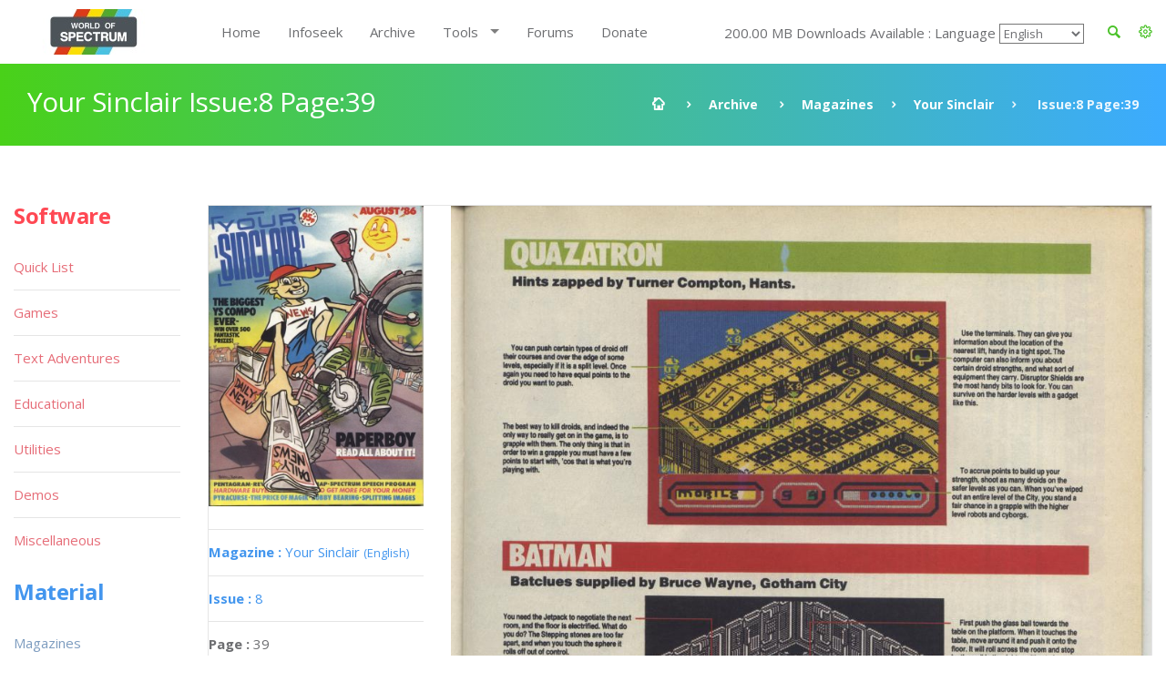

--- FILE ---
content_type: text/html; charset=UTF-8
request_url: https://worldofspectrum.org/archive/magazines/pages/your-sinclair/8/39
body_size: 10039
content:
<!DOCTYPE html>
<!--[if lt IE 7]>      <html class="no-js lt-ie9 lt-ie8 lt-ie7"> <![endif]-->
<!--[if IE 7]>         <html class="no-js lt-ie9 lt-ie8"> <![endif]-->
<!--[if IE 8]>         <html class="no-js lt-ie9"> <![endif]-->
<!--[if gt IE 8]><!--> <html class="no-js"> <!--<![endif]-->
<head>
	<!-- Global site tag (gtag.js) - Google Analytics -->
	<script async src="https://www.googletagmanager.com/gtag/js?id=UA-61086666-1"></script>
	<script>
		window.dataLayer = window.dataLayer || [];
		function gtag(){dataLayer.push(arguments);}
		gtag('js', new Date());

		gtag('config', 'UA-61086666-1');
	</script>
	<meta charset="utf-8">
<!--[if IE]>
<meta http-equiv="X-UA-Compatible" content="IE=edge">
<![endif]-->
<meta name="viewport" content="width=device-width, initial-scale=1, maximum-scale=12.0, minimum-scale=.25, user-scalable=yes"/>

<title>Your Sinclair</title>



<link href="https://worldofspectrum.org/addons/shared_addons/themes/bootstrap/img/favicons/favicon.ico" rel="shortcut icon" type="image/x-icon" />
<link href="https://worldofspectrum.org/addons/shared_addons/themes/bootstrap/img/favicons/apple-icon.png" rel="apple-touch-icon" type="image/x-icon" />
<link href="https://worldofspectrum.org/addons/shared_addons/themes/bootstrap/img/favicons/apple-icon-precomposed.png" rel="apple-touch-icon" type="image/x-icon" />
<link href="https://worldofspectrum.org/addons/shared_addons/themes/bootstrap/img/favicons/apple-icon-57x57.png" rel="apple-touch-icon" type="image/x-icon" />







<!--[if lt IE 9]>


<script src="https://worldofspectrum.org/addons/shared_addons/themes/bootstrap/js/html5shiv.min.js"></script>
<script src="https://worldofspectrum.org/addons/shared_addons/themes/bootstrap/js/respond.min.js"></script>

<![endif]-->

<link rel="stylesheet" href="https://worldofspectrum.org/addons/shared_addons/themes/bootstrap/css/bootstrap.min.css" />
<link rel="stylesheet" href="https://worldofspectrum.org/addons/shared_addons/themes/bootstrap/css/main.css" />
<link rel="stylesheet" href="https://worldofspectrum.org/addons/shared_addons/themes/bootstrap/css/animations.css" />
<link rel="stylesheet" href="https://worldofspectrum.org/addons/shared_addons/themes/bootstrap/css/fonts.css" />
<link rel="stylesheet" href="https://worldofspectrum.org/addons/shared_addons/themes/bootstrap/css/layerslider.css" />
<script src="https://worldofspectrum.org/addons/shared_addons/themes/bootstrap/js/modernizr-2.6.2.min.js"></script>
<script src="https://worldofspectrum.org/addons/shared_addons/themes/bootstrap/js/compressed.js"></script>


<link rel="canonical" href="https://worldofspectrum.org/archive/magazines/pages/your-sinclair/8/39" />
		<meta property="article:tag" content="Your Sinclair Issue:8 Page: 39" />
		<meta property="og:title" content="World of Spectrum - Your Sinclair Issue:8 Page:39" />
		<meta property="og:image" content="/files/thumb/5ec8c6c300bf3d3/400/400" />
		<meta property="og:image:width" content="1024" />
		<meta property="og:image:height" content="768" />
		<meta property="og:url" content="https://worldofspectrum.org/archive/magazines/pages/your-sinclair/8/39" />
		<meta property="og:site_name" content="World of Spectrum" />
		<meta property="og:type" content="article" /><link rel="stylesheet" href="https://worldofspectrum.org/addons/shared_addons/themes/bootstrap/css/datatables.min.css" />
<link rel="stylesheet" href="https://worldofspectrum.org/addons/shared_addons/modules/magazines/css/files.css" />
<link rel="stylesheet" href="https://worldofspectrum.org/addons/shared_addons/modules/magazines/css/magazines.css" />
<link rel="stylesheet" href="https://worldofspectrum.org/addons/shared_addons/modules/magazines/css/jquery.plupload.queue.css" />
<link rel="stylesheet" href="https://worldofspectrum.org/addons/shared_addons/themes/bootstrap/css/flipbook.style.css" />
<script src="https://worldofspectrum.org/addons/shared_addons/themes/bootstrap/js/datatables/datatables.min.js"></script>
<script src="https://worldofspectrum.org/addons/shared_addons/themes/bootstrap/js/parsley.min.js"></script>
<script src="https://worldofspectrum.org/addons/shared_addons/themes/bootstrap/js/ckeditor/ckeditor.js"></script>
<script src="https://worldofspectrum.org/addons/shared_addons/themes/bootstrap/js/ckeditor/adapters/jquery.js"></script>
<script src="https://worldofspectrum.org/addons/shared_addons/modules/magazines/js/plupload.full.min.js"></script>
<script src="https://worldofspectrum.org/addons/shared_addons/modules/magazines/js/jquery.plupload.queue/jquery.plupload.queue.js"></script>
<script src="https://worldofspectrum.org/addons/shared_addons/modules/magazines/js/ekko-lightbox.min.js"></script>
<script src="https://worldofspectrum.org/addons/shared_addons/modules/magazines/js/magazines_pages.js"></script>
<script src="https://worldofspectrum.org/addons/shared_addons/modules/magazines/js/jquery.waypoints.min.js"></script>
<script src="https://worldofspectrum.org/addons/shared_addons/modules/magazines/js/flipbook.min.js"></script>


	
<script>
	(function($) {
	var xhrPool = [];
	$(document).ajaxSend(function(e, jqXHR, options){ console.log('add');
	xhrPool.push(jqXHR);
	});
	$(document).ajaxComplete(function(e, jqXHR, options) {
	xhrPool = $.grep(xhrPool, function(x){return x!=jqXHR});
	});
	abort = function() { console.log('abort');
	$.each(xhrPool, function(idx, jqXHR) {
	jqXHR.abort();
	});
	};

	var oldbeforeunload = window.onbeforeunload;
	window.onbeforeunload = function() {
	var r = oldbeforeunload ? oldbeforeunload() : undefined;
	if (r == undefined) {
	// only cancel requests if there is no prompt to stay on the page
	// if there is a prompt, it will likely give the requests enough time to finish
	abort();
	}
	return r;
	}
	})(jQuery);


</script>

</head>



<body class="ls"><!--[if lt IE 9]>
<div class="bg-danger text-center">You are using an <strong>outdated</strong> browser. Please <a href="http://browsehappy.com/" class="highlight">upgrade your browser</a> to improve your experience.</div>
<![endif]-->

<!-- wrappers for visual page editor and boxed version of template -->
<div id="canvas" >
    <div id="box_wrapper" >

        <div class="preloaders">
    <div class="preloader_images"></div>
</div>
<header class="page_header header_white">
    <div class="container">
        <div class="row">
            <div class="col-lg-2 col-md-2 col-xs-12">
                <a href="/" class="logo top_logo">
                    <img src="https://worldofspectrum.org/addons/shared_addons/themes/bootstrap/img/wos_logo.jpg" />
                </a>
                <!-- header toggler -->
                <span class="toggle_menu"><span></span></span>
            </div>
            <div class="col-lg-10 col-md-10 text-right" style="margin-top:10px;">
                <!-- main nav start -->

                <div style="float: right; line-height: 50px;" class="dropdown config-dropdown">

                    <a style="color: #4bc229;" id="config" data-target="#" href="/" data-toggle="dropdown"
                       aria-haspopup="true" role="button" aria-expanded="true">
                        <i class="rt-icon2-cog4"></i>

                    </a>

                    <div class="ls dropdown-menu" aria-labelledby="config">

                        <div class="widget widget_config">

                            <div class="widget_config_content" style="line-height: 20px;">
                                <strong class="col-xs-12">General Options</strong>
                                <label class="col-xs-9">Dark Mode</label>
                                <div class="col-xs-3"><input type="checkbox" name="theme_colour" id="theme_colour">
                                </div>
                                <label class="col-xs-9">Boxed Mode</label>
                                <div class="col-xs-3"><input type="checkbox" name="boxed_mode" id="boxed_mode"></div>
                                <label class="col-xs-9">Compact View</label>
                                <div class="col-xs-3"><input type="checkbox" name="compact_view" id="compact_view">
                                </div>
                                <label class="col-xs-9">Hide Videos</label>
                                <div class="col-xs-3"><input type="checkbox" name="videos_view" id="videos_view"></div>
                                <label class="col-xs-9">Show Adult Titles</label>
                                <div class="col-xs-3"><input type="checkbox" name="xrated" id="xrated"></div>
                                <hr>
                                <strong class="col-xs-12">Software Options</strong>
                                <label class="col-xs-9">Hide Screens</label>
                                <div class="col-xs-3"><input type="checkbox" name="software_screens"
                                                             id="software_screens"></div>
                                <label class="col-xs-9">Hide Inlays</label>
                                <div class="col-xs-3"><input type="checkbox" name="software_inlays"
                                                             id="software_inlays"></div>
                                <hr>
                                <strong class="col-xs-12">Publisher Options</strong>
                                <label class="col-xs-9">Hide Logos</label>
                                <div class="col-xs-3"><input type="checkbox" name="publishers_logos"
                                                             id="publishers_logos"></div>
                                <hr>
                                <strong class="col-xs-12">Quick List Display</strong>
                                <div class="col-xs-4">Table <input type="radio" name="quick_list" id="table" value="table"></div>
                                <div class="col-xs-4">Loading <input type="radio" name="quick_list" id="loading" value="loading"></div>
                                <div class="col-xs-4">In-Game <input type="radio" name="quick_list" id="in-game" value="in-game"></div>
                            </div>
                        </div>
                    </div>
                </div>

                <div class="widget widget_search hidden-sm hidden-xs">
                   <!-- <form action="https://worldofspectrum.org/infoseek" method="post" accept-charset="utf-8" class="search-form searchform form-inline" id="searchform">


                    <div class="form-group">
                        <input id="search" class="form-control" name="q" placeholder="Search terms..."/>
                        <label class="screen-reader-text" for="search">Search for:</label>
                    </div>
                    <button type="submit" class="theme_button">Search</button>
                    
</form>
-->
                    <a style="float: right; line-height: 50px; color: #4bc229; margin-right:20px;" id="quicksearch_link" data-toggle="collapse" href="#quicksearch_div" role="button" aria-expanded="false" aria-controls="quicksearch_div">
                        <i class="rt-icon2-search4"></i>

                    </a>
                  <!--  <label class="quicksearch_link screen-reader-text" for="search">Search for:</label> -->
                </div>

                <nav class="mainmenu_wrapper">
                    <ul class="mainmenu nav sf-menu">
                        <li>
                            <div class="widget widget_search_small hidden-lg hidden-md">
                                <form action="https://worldofspectrum.org/infoseek" method="post" accept-charset="utf-8" class="search-form searchform form-inline" id="searchform">


                                <div class="form-group">
                                    <input id="search" class="form-control" name="q" placeholder="Search terms..."/>
                                    <label class="screen-reader-text" for="search">Search for:</label>
                                </div>
                                <button type="submit" id="" class="theme_button">Search</button>
                                
</form>
                            </div>
                        </li>
                        <li class="first"><a href="https://worldofspectrum.org/home">Home</a></li><li><a href="https://worldofspectrum.org/infoseek">Infoseek</a></li><li class="parent"><a href="https://worldofspectrum.org/archive">Archive</a></li><li class="has_children"><a href="https://worldofspectrum.org/#">Tools</a><ul class="dropdown"><li class="first"><a href="https://worldofspectrum.org/tools/emulators">Emulators</a></li><li><a href="https://worldofspectrum.org/tools/utilities">Utils</a></li><li class="last has_children"><a href="https://worldofspectrum.org/#">API</a><ul class="dropdown"><li class="first"><a href="https://worldofspectrum.org/using-the-api/basics">Basics</a></li><li><a href="https://worldofspectrum.org/using-the-api/software">Software</a></li><li><a href="https://worldofspectrum.org/using-the-api/publishers">Publishers</a></li><li><a href="https://worldofspectrum.org/using-the-api/people">People</a></li><li><a href="https://worldofspectrum.org/using-the-api/magazines">Magazines</a></li><li><a href="https://worldofspectrum.org/using-the-api/books">Books</a></li><li class="last"><a href="https://worldofspectrum.org/using-the-api/lists">Lists</a></li></ul></li></ul></li><li><a href="https://worldofspectrum.org/forums" target="_blank">Forums</a></li><li class="last"><a href="https://worldofspectrum.org/donate">Donate</a></li>
                        200.00 MB Downloads Available
:
                        Language
 <select style='background-color: transparent;' name='languages' id='languages'><option value='English'>English</option><option value='BG'>Bulgarian</option><option value='FR'>French</option><option value='IT'>Italian</option><option value='PT'>Portuguese</option><option value='ES'>Spanish</option></select>

                    </ul>

                </nav>
                <!-- eof main nav -->

                <div class="col-sm-4">

                </div>

            </div>

        </div>
</header>

    <div class="container">
<section id="quicksearch_div" class="collapse ls section_padding_100">

    <form name="search-form" class="search-form searchform form-horizontal">

        <div style="max-height:500px; height:100%; overflow-y: scroll;" class="col-md-3">
            <input type="radio" checked="checked" value="software" name="filter"> Software
            <div class="row software_qs">

                <div class="col-xs-12">
                    <div class="form-group row">
                        <label style="padding:0" for="software" class="col-sm-4 control-label">Title</label>
                        <div class="col-sm-8">
                            <input name="software" type="text" class="form-control soft_qs" id="software_title">
                        </div>
                    </div>

                    <div class="form-group row">
                        <label style="padding:0" for="publisher" class="col-sm-4 control-label">Publisher</label>
                        <div class="col-sm-8">
                            <input name="publisher" type="text" class="form-control soft_qs" id="publisher">
                        </div>
                    </div>

                    <div class="form-group row">
                        <label style="padding:0" for="release_year" class="col-sm-4 control-label">Release Year</label>
                        <div class="col-sm-8">
                            <select class="form-control soft_qs" name="release_year">
                                <option value="0">All</option>
                                <option value='1982'>1982</option><option value='1983'>1983</option><option value='1984'>1984</option><option value='1985'>1985</option><option value='1986'>1986</option><option value='1987'>1987</option><option value='1988'>1988</option><option value='1989'>1989</option><option value='1990'>1990</option><option value='1991'>1991</option><option value='1992'>1992</option><option value='1993'>1993</option><option value='1994'>1994</option><option value='1995'>1995</option><option value='1996'>1996</option><option value='1997'>1997</option><option value='1998'>1998</option><option value='1999'>1999</option><option value='2000'>2000</option><option value='2001'>2001</option><option value='2002'>2002</option><option value='2003'>2003</option><option value='2004'>2004</option><option value='2005'>2005</option><option value='2006'>2006</option><option value='2007'>2007</option><option value='2008'>2008</option><option value='2009'>2009</option><option value='2010'>2010</option><option value='2011'>2011</option><option value='2012'>2012</option><option value='2013'>2013</option>
                                <option value="none"> (unknown)</option>
                            </select>
                        </div>
                    </div>

                    <div class="form-group row">
                        <label style="padding:0" for="entry_type" class="col-sm-4 control-label">Entry Type</label>
                        <div class="col-sm-8">
                            <select class="form-control soft_qs" name="entry_type">
                                <option value="0">All</option>
                                <option value='1'>Adventure: Dungeon Crawl</option><option value='2'>Adventure: Graphic</option><option value='3'>Adventure: Icon/Menu</option><option value='4'>Adventure: RPG</option><option value='5'>Adventure: Text</option><option value='6'>Adventure: Text-Illustrated</option><option value='7'>Arcade: Action</option><option value='8'>Arcade: Adventure</option><option value='9'>Arcade: Gang beat-em-up</option><option value='11'>Arcade: Maze</option><option value='12'>Arcade: Pinball</option><option value='13'>Arcade: Platform</option><option value='14'>Arcade: Race 'n' Chase</option><option value='15'>Arcade: Shoot-em-up</option><option value='10'>Arcade: Solo beat-em-up</option><option value='16'>Arcade: Vehicle Combat</option><option value='17'>Board Game</option><option value='27'>Card Game</option><option value='78'>Compilation</option><option value='29'>Gambling Games</option><option value='28'>Game: Dice</option><option value='30'>Game: Maths</option><option value='33'>Game: undetermined</option><option value='32'>Game: Word</option><option value='20'>Puzzle</option><option value='31'>Quiz</option><option value='21'>Simulation</option><option value='22'>Sport: Action</option><option value='23'>Sport: Management</option><option value='24'>Strategy: Management</option><option value='25'>Strategy: War</option><option value='26'>Tactical Combat</option>
                                <option value="none"> (unknown)</option>
                            </select>
                        </div>
                    </div>

                    <div class="form-group row">
                        <label style="padding:0" for="machine_type" class="col-sm-4 control-label">Machine Type</label>
                        <div class="col-sm-8">
                            <select class="form-control soft_qs" name="machine_type">
                                <option value="0">All</option>
                                <option value='128 +2'>128 +2</option><option value='128 +2A/+3'>128 +2A/+3</option><option value='128 +2B'>128 +2B</option><option value='128 +3'>128 +3</option><option value='128K'>128K</option><option value='16K'>16K</option><option value='16K/48K'>16K/48K</option><option value='48K'>48K</option><option value='48K/128K'>48K/128K</option><option value='Pentagon 128'>Pentagon 128</option><option value='SAM Coupe'>SAM Coupe</option><option value='Scorpion'>Scorpion</option><option value='Sinclair QL'>Sinclair QL</option><option value='TC2048'>TC2048</option><option value='TC2048/Tx2068'>TC2048/Tx2068</option><option value='TS2068 or TC2068'>TS2068 or TC2068</option><option value='ZX80'>ZX80</option><option value='ZX81 16K'>ZX81 16K</option><option value='ZX81 1K'>ZX81 1K</option><option value='ZX81 2K'>ZX81 2K</option>
                                <option value="none"> (unknown)</option>
                            </select>
                        </div>
                    </div>

                    <div class="form-group row">
                        <label style="padding:0" for="no_players" class="col-sm-4 control-label">No. Players</label>
                        <div class="col-sm-8">
                            <select class="form-control soft_qs" name="no_players">
                                <option value="0">All</option>
                                <option value='1'>1</option><option value='2'>2</option><option value='3'>3</option><option value='4'>4</option><option value='5'>5</option><option value='6'>6</option><option value='7'>7</option><option value='8'>8</option><option value='9'>9</option><option value='10'>10</option><option value='11'>11</option><option value='12'>12</option>
                                <option value="none"> (unknown)</option>
                            </select>
                        </div>
                    </div>

                    <div class="form-group row">
                        <label style="padding:0" for="availability_types" class="col-sm-4 control-label">Availability</label>
                        <div class="col-sm-8">
                            <select class="form-control soft_qs" name="availability_types">
                                <option value="0">All</option>
                                <option value='1'>Available</option><option value='2'>Distribution denied</option><option value='3'>Distribution denied - still for sale</option><option value='4'>MIA</option><option value='5'>Never released</option><option value='6'>Never released - recovered</option>
                                <option value="none"> (unknown)</option>
                            </select>
                        </div>
                    </div>

                    <div class="form-group row">
                        <label style="padding:0" for="clone_of" class="col-sm-4 control-label">Clone Of</label>
                        <div class="col-sm-8">
                            <select class="form-control soft_qs" name="clone_of">
                                <option value="0">None</option>
                                <option value='1'>Battleships</option><option value='2'>Blitz</option><option value='3'>Boulder Dash</option><option value='4'>Breakout</option><option value='5'>Centipede</option><option value='6'>Chess</option><option value='7'>Frogger</option><option value='8'>Minesweeper</option><option value='9'>Pac-Man</option><option value='10'>Reversi</option><option value='11'>Tetris</option><option value='12'>Tron</option>
                                <option value="none"> (unknown)</option>
                            </select>
                        </div>
                    </div>

                    <div class="form-group row">
                        <label style="padding:0" for="controls" class="col-sm-4 control-label">Controls</label>
                        <div class="col-sm-8">
                            <select class="form-control soft_qs" name="controls">
                                <option value="0">All</option>
                                <option value='3'>Cursor</option><option value='1'>Interface 2 (left)</option><option value='2'>Interface 2 (right)</option><option value='4'>Kempston</option><option value='5'>Redefinable Keys</option>
                                <option value="none"> (unknown)</option>
                            </select>
                        </div>
                    </div>

                    <div class="form-group row">
                        <label style="padding:0" for="turn_types" class="col-sm-4 control-label">Turn Types</label>
                        <div class="col-sm-8">
                            <select class="form-control soft_qs" name="turn_types">
                                <option value="0">All</option>
                                <option value='1'>Alternating</option><option value='3'>Simultaneous</option><option value='2'>Turn based</option>
                                <option value="none"> (unknown)</option>
                            </select>
                        </div>
                    </div>

  <!--                  <input type="radio" value="magazines" name="filter"> Magazines
                    <div class="row magazines">
                        <div class="col-xs-12">
                            <div class="form-group row">
                                <label style="padding:0" for="quicksearch_mags" class="col-sm-4 control-label">Title</label>
                                <div class="col-sm-8">
                                    <input name="quicksearch" type="text" class="form-control" id="quicksearch_mags">
                                </div>
                            </div>
                        </div>
                    </div>

                                     <div class="form-group">
                                             <div class="checkbox">
                                                 <label>
                                                     <input class="qs" type="checkbox" name="filter[]"
                                                            value="software" >
                                                     Software
                                                 </label>
                                             </div>
                                             <br/>
                                             <div class="checkbox">
                                                 <label>
                                                     <input type="checkbox" name="filter[]"
                                                            value="publishers" >
                                                     Publishers
                                                 </label>
                                             </div>
                                             <br/>

                                             <div class="checkbox">
                                                 <label>
                                                     <input type="checkbox" name="filter[]"
                                                            value="people" >
                                                     People
                                                 </label>
                                             </div>
                                             <br/>

                                                 <div class="checkbox">
                                                        <label>
                                                            <input type="checkbox" name="filter[]"
                                                                   value="pages" > Pages
                                                        </label>
                                                    </div>
                                                    <br/>

                                             <div class="checkbox">
                                                 <label>
                                                     <input type="checkbox" name="filter[]"
                                                            value="spot" > Spot
                                                 </label>
                                             </div>
                                             <br/>

                                         </div>
                                     </div>
                                     <div class="col-sm-12">
                                         <h6 style="margin-top: 20px; margin-bottom: 0;">General</h6>

                                         <div class="form-group">
                                             <div class="checkbox">
                                                 <label>
                                                     <input type="checkbox" name="filter[]"
                                                            value="software" >
                                                     Software
                                                 </label>
                                             </div>
                                             <br/>
                                             <div class="checkbox">
                                                 <label>
                                                     <input type="checkbox" name="filter[]"
                                                            value="publishers" >
                                                     Publishers
                                                 </label>
                                             </div>
                                             <br/>

                                             <div class="checkbox">
                                                 <label>
                                                     <input type="checkbox" name="filter[]"
                                                            value="people" >
                                                     People
                                                 </label>
                                             </div>
                                             <br/>

                                                   <div class="checkbox">
                                                        <label>
                                                            <input type="checkbox" name="filter[]"
                                                                   value="pages" > Pages
                                                        </label>
                                                    </div>
                                                    <br/>

                                             <div class="checkbox">
                                                 <label>
                                                     <input type="checkbox" name="filter[]"
                                                            value="spot" > Spot
                                                 </label>
                                             </div>
                                             <br/>

                                         </div>
                                     </div>
                                     <div class="col-sm-12">
                                         <h6 style="margin-top: 20px; margin-bottom: 0;">Material</h6>

                                         <div class="form-group">
                                             <div class="checkbox">
                                                 <label>
                                                     <input type="checkbox" name="filter[]"
                                                            value="magazines" >
                                                     Magazines
                                                 </label>
                                             </div>
                                             <br/>

                                                       <div class="checkbox">
                                                            <label>
                                                                <input type="checkbox" name="filter[]"
                                                                       value="magazines_issues" >
                                                                Magazine Issues
                                                            </label>
                                                        </div>
                                                        <br/>

                                             <div class="checkbox">
                                                 <label>
                                                     <input type="checkbox" name="filter[]"
                                                            value="magazines_pages" >
                                                     Magazine Pages
                                                 </label>
                                             </div>
                                             <br/>
                                             <div class="checkbox">
                                                 <label>
                                                     <input type="checkbox" name="filter[]"
                                                            value="books" > Books
                                                 </label>
                                             </div>
                                             <br/>
                                         </div>
                                         <br/>
                                     </div>
                                     <       <div class="col-sm-2">
                                                <h6>Forums</h6>
                                                <div class="form-group">
                                                    <div class="checkbox">
                                                        <label>
                                                            <input type="checkbox" name="filter[]"
                                                                   value="forum" > Forum
                                                        </label>
                                                    </div>
                                                </div>
                                            </div>
                                            -->
                    <div class="col-sm-12">
                        <h6 style="margin-top: 20px; margin-bottom: 0;">Filters</h6>
                        <ul class="list2">
                            <li><b>OR:</b> elite | ocean</li>
                            <li><b>NOT: </b>ocean -hellas you can also use ocean !hellas</li>
                            <li><b>Phrase: </b> "Monty Goes Running"</li>
                            <li><b>Starts With: </b> ^imagine</li>
                            <li><b>Ends With: </b> systems$</li>
                        </ul>
                    </div>
                </div>

            </div>

        </div>

        <div style="max-height:500px; height:100%; overflow-y: scroll;" id="quicksearch_results" class="col-md-9 quicksearch_results"></div>

    </form>

</section>
</div>



        <section id="breadcrumbs" class="breadcrumbs_section cs section_padding_25 gradient table_section table_section_md">
            <div class="container">
                <div class="row">
                    <div class="col-md-6 text-center text-md-left">
                        <h1 class="thin">Your Sinclair Issue:8 Page:39</h1>
                    </div>
                    <div class="col-md-6 text-center text-md-right">
                        <ol class="breadcrumb">
                            <li>
                                <a href="/">
                            <span>
                                <i class="rt-icon2-home"></i>
                            </span>
                                </a>
                            </li>
                            <li><a href="/archive">Archive</a></li>
                            <li><a href='/archive/magazines/page'>Magazines</a></li><li><a href='/archive/magazines/your-sinclair/8'>Your Sinclair</a></li><li class='active'> Issue:8 Page:39</li>
                        </ol>
                    </div>
                </div>
            </div>
        </section>

            <section id="content" class="ls section_padding_top_50 section_padding_bottom_75">

                <div class="container">
                    <div class="row">

                        <div class="col-md-10 col-lg-10 col-md-push-2 col-lg-push-2">

                            <article class="post format-standard">

                                
                                <section class="ls page_portfolio section_padding_top_100 section_padding_bottom_75">
    <div class="row">
        <div class="col-sm-12">
            <div class="side-item text-center text-md-left with_background">
                <div class="row">
                    <div class="col-md-3">

                            <div class="item">
                                <a href="/archive/magazines/your-sinclair"><img class="img-responsive" src="/files/thumb/3d3880c0b7dfb2d/400/400"/></a>
                            </div>
                        <div class="border-paragraphs">
                            <p><a href="/archive/magazines/your-sinclair"><strong>Magazine
: </strong>Your Sinclair
                                <small>(English)</small></a></p>
                            <p><a href="/archive/magazines/your-sinclair/8"><strong>Issue
: </strong>8</a></p>
                            <p><strong>Page
: </strong>39</p>
<p><strong>Date: </strong>

                                                            August                                1986                                                       </p>
                                                        
                                                                                   <p><strong>Medium
:</strong> Paper                            </p>

                            <p><strong>Updated On
:</strong> 2020-06-04 05:17:46</p>
                            <p><strong>Hi-res
:</strong> No</p>
                  <!--          <a class="files-link" href="/magazines/download_pdf/3259"><i title="Download PDF" class="fa fa-file-pdf-o fa-lg"></i></a>&nbsp;
                            <a class="files-link" href="/magazines/download_zip/3259"><i title="Download ZIP" class="fa fa-file-zip-o fa-lg"></i></a>&nbsp;
                            <a id="container"><i title="Flipbook" class="fa fa-book fa-lg"></i></a>
-->
                            <p><a data-startpage="{{page:ordering_count"}} class="p-book" style="font-size:30px; margin-top: 5px; display: block" href="#39"><i data-toggle="tooltip" title="Flipbook" class="fa fa-book fa-lg"></i></a></p>
                        </div>


                        
                        
                        

                                            </div>

                    <div class="col-md-9">
<span class="page_image">
<img class="img-responsive" src="/files/large/5ec8c6c300bf3d3">
</span>

                        <!-- eof .tab-content -->
                        <ul class='pagination'><li><a class="fa fa-angle-double-left" href="/archive/magazines/pages/your-sinclair/8/1"></a></li><li><a class="fa fa-angle-left nav-left" href="/archive/magazines/pages/your-sinclair/8/38"></a></li><li><a href="/archive/magazines/pages/your-sinclair/8/1">1</a></li><li><a href="/archive/magazines/pages/your-sinclair/8/2">2</a></li><li class='disabled'><a href='#'>...</a></li><li><a href="/archive/magazines/pages/your-sinclair/8/37">37</a></li><li><a href="/archive/magazines/pages/your-sinclair/8/38">38</a></li><li class='active'><a href='#'>39</a></li><li><a href="/archive/magazines/pages/your-sinclair/8/40">40</a></li><li><a href="/archive/magazines/pages/your-sinclair/8/41">41</a></li><li class='disabled'><a href='#'>...</a></li><li><a href="/archive/magazines/pages/your-sinclair/8/99">99</a></li><li><a href="/archive/magazines/pages/your-sinclair/8/100">100</a></li><li><a class="fa fa-angle-right nav-right" href="/archive/magazines/pages/your-sinclair/8/40"></a></li><li><a class="fa fa-angle-double-right" href="/archive/magazines/pages/your-sinclair/8/100"></a></li></ul>
                    </div>
                </div>
            </div>

        </div>
    </div>
</section>
<div id="container"></div>
<script type="text/javascript">

    jQuery(window).load(function () {
        var options = {
            zoomLevels: [1,1.1,1.2,1.3,1.4,1.5,1.6,1.7,1.8,1.9,2,2.5,3,3.5,4,4.5,5],
            pages:[
                        {src:"/files/large/3d3880c0b7dfb2d", thumb:"/files/thumb/3d3880c0b7dfb2d/100/100", title:""},
                {src:"/files/large/a9e96e6b067b326", thumb:"/files/thumb/a9e96e6b067b326/100/100", title:""},
                {src:"/files/large/c418e29db855500", thumb:"/files/thumb/c418e29db855500/100/100", title:""},
                {src:"/files/large/872cd8fa8580ed9", thumb:"/files/thumb/872cd8fa8580ed9/100/100", title:""},
                {src:"/files/large/94d67367e5b3432", thumb:"/files/thumb/94d67367e5b3432/100/100", title:""},
                {src:"/files/large/71f211125827add", thumb:"/files/thumb/71f211125827add/100/100", title:""},
                {src:"/files/large/4f068a583fe4772", thumb:"/files/thumb/4f068a583fe4772/100/100", title:""},
                {src:"/files/large/7c4fbad85124390", thumb:"/files/thumb/7c4fbad85124390/100/100", title:""},
                {src:"/files/large/5f639b012927664", thumb:"/files/thumb/5f639b012927664/100/100", title:""},
                {src:"/files/large/6043c364000e82c", thumb:"/files/thumb/6043c364000e82c/100/100", title:""},
                {src:"/files/large/7182e4ecfc88604", thumb:"/files/thumb/7182e4ecfc88604/100/100", title:""},
                {src:"/files/large/712653070dcc17c", thumb:"/files/thumb/712653070dcc17c/100/100", title:""},
                {src:"/files/large/c9ee443afb62fc5", thumb:"/files/thumb/c9ee443afb62fc5/100/100", title:""},
                {src:"/files/large/adb37bd84f19e78", thumb:"/files/thumb/adb37bd84f19e78/100/100", title:""},
                {src:"/files/large/386dd4acb05b67d", thumb:"/files/thumb/386dd4acb05b67d/100/100", title:""},
                {src:"/files/large/a82cada48fa3c03", thumb:"/files/thumb/a82cada48fa3c03/100/100", title:""},
                {src:"/files/large/b92645949c57159", thumb:"/files/thumb/b92645949c57159/100/100", title:""},
                {src:"/files/large/5513a40d2d89d38", thumb:"/files/thumb/5513a40d2d89d38/100/100", title:""},
                {src:"/files/large/327fef18f9a2c7d", thumb:"/files/thumb/327fef18f9a2c7d/100/100", title:""},
                {src:"/files/large/415e9d7ebb4d394", thumb:"/files/thumb/415e9d7ebb4d394/100/100", title:""},
                {src:"/files/large/c94366aaebbf0cf", thumb:"/files/thumb/c94366aaebbf0cf/100/100", title:""},
                {src:"/files/large/fb11100e21ec165", thumb:"/files/thumb/fb11100e21ec165/100/100", title:""},
                {src:"/files/large/27066c35d8dc966", thumb:"/files/thumb/27066c35d8dc966/100/100", title:""},
                {src:"/files/large/f0b6d61c4aed0d2", thumb:"/files/thumb/f0b6d61c4aed0d2/100/100", title:""},
                {src:"/files/large/27763a45e29c56a", thumb:"/files/thumb/27763a45e29c56a/100/100", title:""},
                {src:"/files/large/0e4a5666d1e7a09", thumb:"/files/thumb/0e4a5666d1e7a09/100/100", title:""},
                {src:"/files/large/b5765525447df44", thumb:"/files/thumb/b5765525447df44/100/100", title:""},
                {src:"/files/large/53034bcc1c47791", thumb:"/files/thumb/53034bcc1c47791/100/100", title:""},
                {src:"/files/large/816ab84c121f5a3", thumb:"/files/thumb/816ab84c121f5a3/100/100", title:""},
                {src:"/files/large/4800f472c05e826", thumb:"/files/thumb/4800f472c05e826/100/100", title:""},
                {src:"/files/large/764001ab11ed3ca", thumb:"/files/thumb/764001ab11ed3ca/100/100", title:""},
                {src:"/files/large/32119e7543cda1b", thumb:"/files/thumb/32119e7543cda1b/100/100", title:""},
                {src:"/files/large/cc79cad8ba5707c", thumb:"/files/thumb/cc79cad8ba5707c/100/100", title:""},
                {src:"/files/large/13bf3ffc350f913", thumb:"/files/thumb/13bf3ffc350f913/100/100", title:""},
                {src:"/files/large/bde13463f3488bc", thumb:"/files/thumb/bde13463f3488bc/100/100", title:""},
                {src:"/files/large/5f981c5d9a7938b", thumb:"/files/thumb/5f981c5d9a7938b/100/100", title:""},
                {src:"/files/large/b37ba186c77aa3b", thumb:"/files/thumb/b37ba186c77aa3b/100/100", title:""},
                {src:"/files/large/2d153e09e202bf2", thumb:"/files/thumb/2d153e09e202bf2/100/100", title:""},
                {src:"/files/large/5ec8c6c300bf3d3", thumb:"/files/thumb/5ec8c6c300bf3d3/100/100", title:""},
                {src:"/files/large/177ae7129f9063c", thumb:"/files/thumb/177ae7129f9063c/100/100", title:""},
                {src:"/files/large/8d1043e90338574", thumb:"/files/thumb/8d1043e90338574/100/100", title:""},
                {src:"/files/large/7a79f16f77a4690", thumb:"/files/thumb/7a79f16f77a4690/100/100", title:""},
                {src:"/files/large/d4a64700e5a7b54", thumb:"/files/thumb/d4a64700e5a7b54/100/100", title:""},
                {src:"/files/large/994efdfd6d1a3d7", thumb:"/files/thumb/994efdfd6d1a3d7/100/100", title:""},
                {src:"/files/large/5403beb50d1d48c", thumb:"/files/thumb/5403beb50d1d48c/100/100", title:""},
                {src:"/files/large/bd55c5e575eb34a", thumb:"/files/thumb/bd55c5e575eb34a/100/100", title:""},
                {src:"/files/large/fe70bf9f89236cd", thumb:"/files/thumb/fe70bf9f89236cd/100/100", title:""},
                {src:"/files/large/f73cb06138e2725", thumb:"/files/thumb/f73cb06138e2725/100/100", title:""},
                {src:"/files/large/8039eabe6669124", thumb:"/files/thumb/8039eabe6669124/100/100", title:""},
                {src:"/files/large/424de6eff8ae0e0", thumb:"/files/thumb/424de6eff8ae0e0/100/100", title:""},
                {src:"/files/large/53b8b6f01e7f39f", thumb:"/files/thumb/53b8b6f01e7f39f/100/100", title:""},
                {src:"/files/large/f6723c200e8925f", thumb:"/files/thumb/f6723c200e8925f/100/100", title:""},
                {src:"/files/large/f928334eaf1f98a", thumb:"/files/thumb/f928334eaf1f98a/100/100", title:""},
                {src:"/files/large/613b2870c390918", thumb:"/files/thumb/613b2870c390918/100/100", title:""},
                {src:"/files/large/9629978acaf7413", thumb:"/files/thumb/9629978acaf7413/100/100", title:""},
                {src:"/files/large/26188a5669a674f", thumb:"/files/thumb/26188a5669a674f/100/100", title:""},
                {src:"/files/large/fced9201ae845a6", thumb:"/files/thumb/fced9201ae845a6/100/100", title:""},
                {src:"/files/large/9451bcb5fdd5ebd", thumb:"/files/thumb/9451bcb5fdd5ebd/100/100", title:""},
                {src:"/files/large/616214fc3a2f4e0", thumb:"/files/thumb/616214fc3a2f4e0/100/100", title:""},
                {src:"/files/large/384a2a42ad29c42", thumb:"/files/thumb/384a2a42ad29c42/100/100", title:""},
                {src:"/files/large/8520d1a9bf9de19", thumb:"/files/thumb/8520d1a9bf9de19/100/100", title:""},
                {src:"/files/large/b54c7ceab209b06", thumb:"/files/thumb/b54c7ceab209b06/100/100", title:""},
                {src:"/files/large/037021b30180cbe", thumb:"/files/thumb/037021b30180cbe/100/100", title:""},
                {src:"/files/large/3ae45623ee1e5a8", thumb:"/files/thumb/3ae45623ee1e5a8/100/100", title:""},
                {src:"/files/large/8a5e3c492231979", thumb:"/files/thumb/8a5e3c492231979/100/100", title:""},
                {src:"/files/large/969c69bfa542efa", thumb:"/files/thumb/969c69bfa542efa/100/100", title:""},
                {src:"/files/large/8e85eb3d1e8f340", thumb:"/files/thumb/8e85eb3d1e8f340/100/100", title:""},
                {src:"/files/large/c1b780a73132c07", thumb:"/files/thumb/c1b780a73132c07/100/100", title:""},
                {src:"/files/large/af63df857839f20", thumb:"/files/thumb/af63df857839f20/100/100", title:""},
                {src:"/files/large/b97a9658c86d19d", thumb:"/files/thumb/b97a9658c86d19d/100/100", title:""},
                {src:"/files/large/c3bd83c529dec72", thumb:"/files/thumb/c3bd83c529dec72/100/100", title:""},
                {src:"/files/large/bf0fa0f33f6c380", thumb:"/files/thumb/bf0fa0f33f6c380/100/100", title:""},
                {src:"/files/large/bc4423ccd44c692", thumb:"/files/thumb/bc4423ccd44c692/100/100", title:""},
                {src:"/files/large/2502f05c0bae1ad", thumb:"/files/thumb/2502f05c0bae1ad/100/100", title:""},
                {src:"/files/large/ef15ce900ae7a30", thumb:"/files/thumb/ef15ce900ae7a30/100/100", title:""},
                {src:"/files/large/19354f147908093", thumb:"/files/thumb/19354f147908093/100/100", title:""},
                {src:"/files/large/ac704fa4a6a3e62", thumb:"/files/thumb/ac704fa4a6a3e62/100/100", title:""},
                {src:"/files/large/ff094af6e16ab2c", thumb:"/files/thumb/ff094af6e16ab2c/100/100", title:""},
                {src:"/files/large/42a5ed654da7d66", thumb:"/files/thumb/42a5ed654da7d66/100/100", title:""},
                {src:"/files/large/3dd996aa61a6cce", thumb:"/files/thumb/3dd996aa61a6cce/100/100", title:""},
                {src:"/files/large/57933bbcc02d57c", thumb:"/files/thumb/57933bbcc02d57c/100/100", title:""},
                {src:"/files/large/bfdd24ec53b5496", thumb:"/files/thumb/bfdd24ec53b5496/100/100", title:""},
                {src:"/files/large/75a04f7a49e67f1", thumb:"/files/thumb/75a04f7a49e67f1/100/100", title:""},
                {src:"/files/large/de3003f1a6e8133", thumb:"/files/thumb/de3003f1a6e8133/100/100", title:""},
                {src:"/files/large/9ded10665c7f3e9", thumb:"/files/thumb/9ded10665c7f3e9/100/100", title:""},
                {src:"/files/large/a688a568bc47a9b", thumb:"/files/thumb/a688a568bc47a9b/100/100", title:""},
                {src:"/files/large/60f62602c5a5d0a", thumb:"/files/thumb/60f62602c5a5d0a/100/100", title:""},
                {src:"/files/large/be805b9fbd98376", thumb:"/files/thumb/be805b9fbd98376/100/100", title:""},
                {src:"/files/large/49b2c2a0c7c7135", thumb:"/files/thumb/49b2c2a0c7c7135/100/100", title:""},
                {src:"/files/large/0aedd96339ed3df", thumb:"/files/thumb/0aedd96339ed3df/100/100", title:""},
                {src:"/files/large/befdd2e590a5c38", thumb:"/files/thumb/befdd2e590a5c38/100/100", title:""},
                {src:"/files/large/2545f2021f4a82b", thumb:"/files/thumb/2545f2021f4a82b/100/100", title:""},
                {src:"/files/large/e17c439707e1e9c", thumb:"/files/thumb/e17c439707e1e9c/100/100", title:""},
                {src:"/files/large/bd9960079534e01", thumb:"/files/thumb/bd9960079534e01/100/100", title:""},
                {src:"/files/large/2f6e4f9ebefda78", thumb:"/files/thumb/2f6e4f9ebefda78/100/100", title:""},
                {src:"/files/large/1249d16791dba90", thumb:"/files/thumb/1249d16791dba90/100/100", title:""},
                {src:"/files/large/ee8728a7560f7e0", thumb:"/files/thumb/ee8728a7560f7e0/100/100", title:""},
                {src:"/files/large/3b1915c153bde30", thumb:"/files/thumb/3b1915c153bde30/100/100", title:""},
                {src:"/files/large/91011cef010fafb", thumb:"/files/thumb/91011cef010fafb/100/100", title:""},
                {src:"/files/large/c3ca973bd0fa7e5", thumb:"/files/thumb/c3ca973bd0fa7e5/100/100", title:""},
        
        ],
        btnDownloadPages: {

            enabled: false,
        },
        btnDownloadPdf: {
            enabled: false,
        },
        btnPrint: {
            enabled: false,
        },
        lightBox:true,
            viewMode: "real3d",
            skin: "dark",
            lightboxBackground: "#000",
            deeplinking:{
            enabled:true,
                prefix:""
        }
    };

    jQuery('#container').flipBook(options);

    jQuery('.p-book').click(function(){
        window.location.href = window.location.href + jQuery(this).attr('href');
        //    return false;
        //   location.reload();
        startPage:Number(document.getElementById('container').dataset.startpage);
        jQuery("#container").flipBook(options);

    })

    jQuery('.page_list a').click(function(){
        window.location.href = window.location.href + jQuery(this).attr('href');
        //    return false;
        //     location.reload();
        startPage:Number(document.getElementById('container').dataset.startpage);
        jQuery("#container").flipBook(options);
    })

    })
</script>


                                <!-- .post-content -->
                            </article>
                            <!-- .post -->

                        </div>
                        <!--eof .col-sm-8 (main content)-->


                        <!-- sidebar -->
                        <aside class="col-md-2 col-lg-2 col-md-pull-10 col-lg-pull-10" style="margin-top: 15px">

                            <div id="mySidepanel" class="ls sidepanel filter_list row">
                            </div>

                            <div class="widget widget_categories">
                                <div class="row">
                                    <div class="col-md-12">
                                <h3 class="side_menu_1 first">  Software</h3>
                                <ul class="side_menu_1">
                                    <li class="first"><a href="https://worldofspectrum.org/archive/software/quick-list/1">Quick List</a></li><li><a href="https://worldofspectrum.org/archive/software/games">Games</a></li><li><a href="https://worldofspectrum.org/archive/software/text-adventures">Text Adventures</a></li><li><a href="https://worldofspectrum.org/archive/software/educational">Educational</a></li><li><a href="https://worldofspectrum.org/archive/software/utilities">Utilities</a></li><li><a href="https://worldofspectrum.org/archive/software/demos">Demos</a></li><li class="last"><a href="https://worldofspectrum.org/archive/software/miscellaneous">Miscellaneous</a></li>
                                    
                                </ul>

                                        <h3 class="side_menu_2">  Material</h3>
                                        <ul class="side_menu_2">
                                            <li class="first parent"><a href="https://worldofspectrum.org/archive/magazines">Magazines</a></li><li class="last"><a href="https://worldofspectrum.org/archive/books">Books</a></li>
                                        </ul>

                                        <h3 class="side_menu_3">  Publishers
</h3>
                                        <ul class="side_menu_3">
                                            <li class="first"><a href="https://worldofspectrum.org/archive/publishers/quick-list/1">Quick List</a></li><li class="last"><a href="https://worldofspectrum.org/archive/publishers">Advanced List</a></li>
                                        </ul>

                                        <h3 class="side_menu_4">  Searches</h3>
                                        <ul class="side_menu_4">
                                            <li class="first"><a href="https://worldofspectrum.org/infoseek">Infoseek</a></li><li class="last"><a href="https://worldofspectrum.org/archive/spot">SPOT*oN</a></li>
                                        </ul>
                            </div>
                                </div>
                            </div>


                        </aside>
                        <!-- eof aside sidebar -->


                    </div>
                </div>
            </section>


        <section class="page_copyright ls section_padding_50">
    <div class="container">
        <div class="row to_animate">
            <div class="col-sm-12 text-center">
                <a href="./" class="logo vertical_logo grey">
                    <img class="img-responsive" src="https://worldofspectrum.org/addons/shared_addons/themes/bootstrap/img/wos_logo.png" alt="World Of Spectrum">
                </a>
            </div>
            <div class="col-sm-12 text-center">
                <p>Copyright 2026 | All Rights Reserved.
                </p>
            </div>
        </div>
    </div>
</section>

<div class="modal fade" id="image-gallery" tabindex="-1" role="dialog" aria-labelledby="myModalLabel"
     aria-hidden="true">
    <div class="modal-dialog">
        <div class="modal-content">
            <div class="modal-header">
                <button type="button" class="close" data-dismiss="modal"><span aria-hidden="true">�</span><span
                    class="sr-only">Close</span></button>
                <h4 class="modal-title" id="image-gallery-title"></h4>
            </div>
            <div class="modal-body">
                <img id="image-gallery-image" class="img-responsive" src="">
            </div>
            <div class="modal-footer">

                <div class="col-md-2">
                    <button type="button" class="btn btn-primary" id="show-previous-image">Previous</button>
                </div>

                <div class="col-md-8 text-justify" id="image-gallery-caption">
                    This text will be overwritten by jQuery
                </div>

                <div class="col-md-2">
                    <button type="button" id="show-next-image" class="btn btn-default">Next</button>
                </div>
            </div>
        </div>
    </div>
</div>

<div class="modal fade" id="videoModal" tabindex="-1" role="dialog" aria-labelledby="videoModal" aria-hidden="true">
    <div class="modal-dialog modal-play">
        <div class="modal-content">

            <div class="modal-body">
                <div>
                    <iframe class="rzx_video" width="100%" height="350" src=""></iframe>
                </div>
            </div>
            <div class="modal-footer">
                <a href="#" data-dismiss="modal" class="modal_close btn btn-default cancel">Close</a>
            </div>
        </div>
    </div>
</div>



<script src="https://worldofspectrum.org/addons/shared_addons/themes/bootstrap/js/main.js"></script>
<script src="https://worldofspectrum.org/addons/shared_addons/themes/bootstrap/js/quicksearch.js"></script>


<script type="text/javascript">
    $("h2").addClass('text-center topmargin_0');

    var page = 0;
    var listen = false;
    jQuery('#software_title').quicksearch({url: '/quicksearch?', id: 'quicksearch_results', 'class': 'quicksearch_results'});
    jQuery('#quicksearch_mags').quicksearch({url: '?', id: 'quicksearch_results', 'class': 'quicksearch_results'});

    jQuery('.soft_qs').on('change',function(){

        jQuery('#quicksearch_results').html('');
        listen=false;
        page=0;
        var inp= jQuery('#quicksearch_title').val();
        jQuery('#software_title').val(inp);
        jQuery('#software_title').keyup();
    })

    jQuery('.soft_qs').on('keyup',function(){

        jQuery('#quicksearch_results').html('');
        listen=false;
        page=0;
        var inp= jQuery('#software_title').val();
        jQuery('#software_title').val(inp);
        jQuery('#software_title').keyup();

    })

    jQuery('#quicksearch_results').on('scroll', chk_scroll);

    function chk_scroll(e) {
        if (jQuery("#quicksearch_div").hasClass("in")) {
            jQuery('html, body').css({
                overflow: 'hidden',
                height: '100%'
            });
        } else {
            jQuery('html, body').css({
                overflow: 'auto',
                height: 'auto'
            });
        }
        if ((listen == true) && (page != 0)) {
            var elem = jQuery(e.currentTarget);

            if ((elem[0].scrollHeight - elem.scrollTop() == elem.innerHeight()) || ((elem[0].scrollHeight - elem.scrollTop()) + 1) == elem.innerHeight()) {
                var params = jQuery('form').serialize();

                jQuery.get('/quicksearch?' + params + '&page=' + page, function (data) {
                    jQuery('#quicksearch_results').append(data);

                });
                page = page + 1;
            }
        }
    }
</script>


        <script type="text/javascript">
            $(".pagination ul").addClass('pagination');

                $('#dynamic_select').on('change', function () {
                    var url = jQuery(this).val(); // get selected value
                    if (url) { // require a URL
                        window.location = url; // redirect
                    }
                    return false;
                });
        </script>

    </div><!-- eof #box_wrapper -->
</div><!-- eof #canvas -->

</body>
</html>

